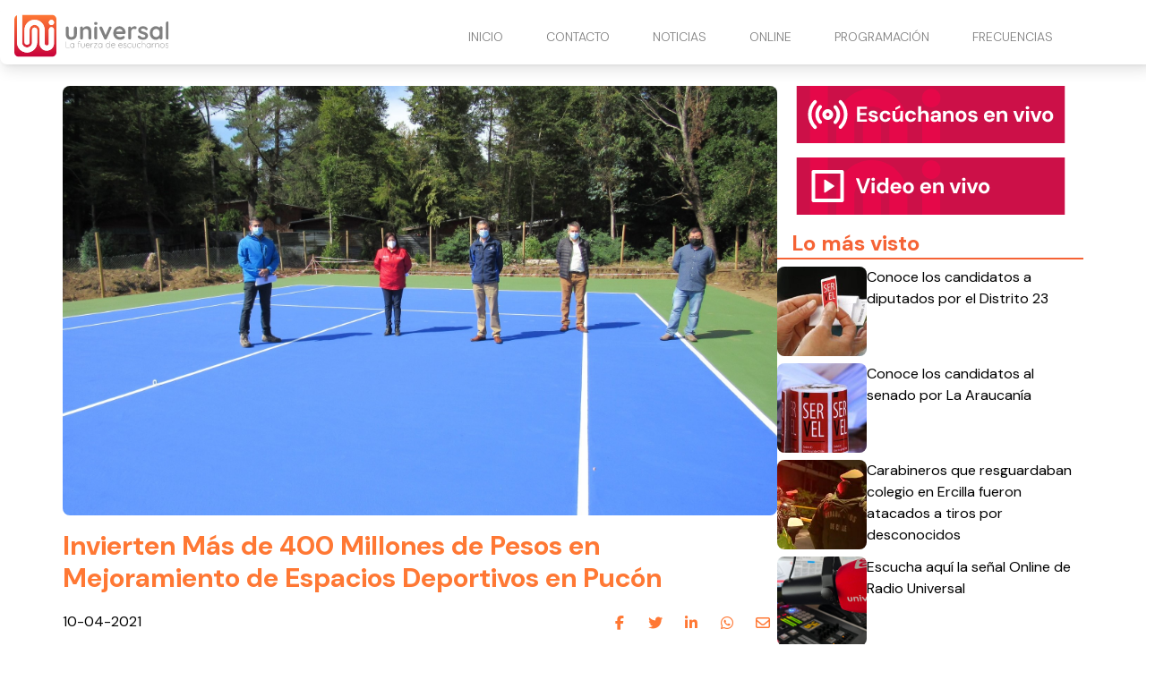

--- FILE ---
content_type: text/html
request_url: https://www.radiouniversal.cl/invierten-mas-de-400-millones-de-pesos-en-mejoramiento-de-espacios-deportivos-en-pucon/
body_size: 5354
content:
<!DOCTYPE html> <html lang="es"> <head> <meta charset="utf-8"> <meta name="viewport" content="width=device-width, initial-scale=1"> <meta name="robots" content="index, follow, max-image-preview:large, max-snippet:-1"/> <title>Invierten Más de 400 Millones de Pesos en Mejoramiento de Espacios Deportivos en Pucón</title> <meta name="description" content="Son ocho iniciativas que obtuvieron financiamiento a través del Programa de Mejoramiento Urbano (PMU) de la Subdere. Construcción de canchas de baby fútbol y de tenis, conservación de los senderos del parque deportivo municipal y la implementación de un circuito de calistenia, son algunos de los proyectos financiados por la Subsecretaría de Desarrollo Regional y […]"/> <link rel="shortcut icon" href="https://www.radiouniversal.cl/site-media/images/LOGO_favicon_1-150x147.png"> <link rel="canonical" href="https://www.radiouniversal.cl/invierten-mas-de-400-millones-de-pesos-en-mejoramiento-de-espacios-deportivos-en-pucon/"/> <meta property="og:locale" content="es_ES"/> <meta property="og:type" content="article"/> <meta property="og:title" content="Invierten Más de 400 Millones de Pesos en Mejoramiento de Espacios Deportivos en Pucón"/> <meta property="og:description" content="Son ocho iniciativas que obtuvieron financiamiento a través del Programa de Mejoramiento Urbano (PMU) de la Subdere. Construcción de canchas de baby f..."/> <meta property="og:url" content="https://www.radiouniversal.cl/invierten-mas-de-400-millones-de-pesos-en-mejoramiento-de-espacios-deportivos-en-pucon/"/> <meta property="og:site_name" content="Radio Universal"/> <meta property="article:publisher" content=""/> <meta property="article:published_time" content="2021-04-10T16:10:15+00:00"/> <meta property="article:modified_time" content="2021-04-10T16:10:15+00:00"/> <meta property="og:image" content="https://www.radiouniversal.cl/site-media/images/espaciosdeportivospucon2-6761cf8178e06.jpg"/> <meta property="og:image:width" content="1200"/> <meta property="og:image:height" content="675"/> <meta name="author" content="Juan Carlos Stone"/> <meta name="twitter:card" content="summary_large_image"/> <meta name="twitter:title" content="Invierten Más de 400 Millones de Pesos en Mejoramiento de Espacios Deportivos en Pucón"> <meta name="twitter:description" content="Son ocho iniciativas que obtuvieron financiamiento a través del Programa de Mejoramiento Urbano (PMU) de la Subdere. Construcción de canchas de baby f..."> <meta name="twitter:image" content="https://www.radiouniversal.cl/site-media/images/espaciosdeportivospucon2-6761cf8178e06.jpg"> <meta name="twitter:creator" content=""/> <script type="application/ld+json"> { "@context": "https://schema.org", "@type": "BlogPosting", "headline": "Invierten Más de 400 Millones de Pesos en Mejoramiento de Espacios Deportivos en Pucón", "image": "https://www.radiouniversal.cl/site-media/images/espaciosdeportivospucon2-6761cf8178e06.jpg", "publisher": { "@type": "Organization", "name": "Radio Universal", "url": "https://www.radiouniversal.cl", "logo": { "@type": "ImageObject", "url": "https://www.radiouniversal.cl/site-media/images/logo-radio-universal.svg" } }, "url": "https://www.radiouniversal.cl/invierten-mas-de-400-millones-de-pesos-en-mejoramiento-de-espacios-deportivos-en-pucon/", "datePublished": "2021-04-10T16:10:15+00:00", "inLanguage": "es_ES", "description": "Son ocho iniciativas que obtuvieron financiamiento a través del Programa de Mejoramiento Urbano (PMU) de la Subdere. Construcción de canchas de baby f...", "author": { "@type": "Person", "name": "Juan Carlos Stone", "url": "" } } </script> <link href="https://fonts.googleapis.com/css2?family=DM+Sans:ital,opsz,wght@0,9..40,100..1000;1,9..40,100..1000&family=Roboto+Condensed:ital,wght@0,100..900;1,100..900&display=swap" rel="stylesheet"> <script type="application/javascript" src="https://ced.sascdn.com/tag/3981/smart.js" async></script> <script type="application/javascript"> var sas = sas || {}; sas.cmd = sas.cmd || []; sas.cmd.push( function() { sas.setup({ networkid: 3981, domain: "https://www15.smartadserver.com", async: true }); sas.call("onecall", { siteId: 702979, pageId: 2073802, formats: [ { id: 99074 } ,{ id: 99084 } ,{ id: 99069 } ,{ id: 99435 } ,{ id: 99072 } ], target: '' }); }); </script> <link rel="stylesheet" href="https://www.radiouniversal.cl/site-assets/themes/radio-universal/app.css"> <script type="module" src="https://www.radiouniversal.cl/site-assets/themes/radio-universal/app2.js"></script> <link rel="stylesheet" href="https://www.radiouniversal.cl/site-assets/themes/radio-universal/custom.css"> <script src="https://mcdn.mingadigital.com/libs/mapad/mapad.v1.38.min.gz.js"></script> <script> window.dataLayer = window.dataLayer || []; dataLayer.push({'tags': JSON.parse('[\u0022Portada\u0022,\u0022\\u00daltimas noticias\u0022,\u0022Comunas\u0022]') }); </script> <script>(function(w,d,s,l,i){w[l]=w[l]||[];w[l].push({'gtm.start': new Date().getTime(),event:'gtm.js'});var f=d.getElementsByTagName(s)[0], j=d.createElement(s),dl=l!='dataLayer'?'&l='+l:'';j.async=true;j.src= 'https://www.googletagmanager.com/gtm.js?id='+i+dl;f.parentNode.insertBefore(j,f); })(window,document,'script','dataLayer','GTM-5Z6TLM8');</script> <script async src="https://www.googletagmanager.com/gtag/js?id=G-H78ZTFF9DT"></script> <script> function gtag(){dataLayer.push(arguments);} gtag('js', new Date()); gtag('config', 'G-H78ZTFF9DT'); </script> </head> <body class="theme-radio-universal "> <script> MINAD.loadPlacement(34941056, 100 , 200, 'overpage'); </script> <div id="min_ad_34941056"> <script type="text/javascript"> MINAD.showAd(34941056); </script> </div> <nav class="navbar"> <div class="top-wrapper"> <a href="https://www.radiouniversal.cl" class="logo"> <img class="site-logo" src="/site-media/images/logo-radio-universal.svg" alt=""> </a> <a class="navigation-toggle" href="javascript:void(0);" onclick="toggleNav()"> <i class="fa-solid fa-bars fa-lg"></i> </a> </div> </nav> <div class="navigation" id="navigation"> <ul> <li> <a href="/#inicio" target="_self"> INICIO </a> </li> <li> <a href="/contacto" target="_self"> CONTACTO </a> </li> <li> <a href="/#noticias" target="_self"> NOTICIAS <i class="fa-solid fa-chevron-down arrow-sub-ul"></i> </a> <ul class="sub-ul"> <li> <a href="/la-araucania" target="_self">LA ARAUCANIA </a> </li> <li> <a href="/los-rios" target="_self">LOS RÍOS </a> </li> <li> <a href="/deportes" target="_self">DEPORTES </a> </li> <li> <a href="/cultura" target="_self">CULTURA </a> </li> <li> <a href="/comunas" target="_self">COMUNAS </a> </li> <li> <a href="/policial" target="_self">POLICIAL </a> </li> <li> <a href="/imperdible" target="_self">IMPERDIBLE </a> </li> </ul> </li> <li> <a href="/#online" target="_self"> ONLINE <i class="fa-solid fa-chevron-down arrow-sub-ul"></i> </a> <ul class="sub-ul"> <li> <a href="/online" target="_blank">PITRUFQUÉN – TEMUCO </a> </li> <li> <a href="/villarrica" target="_blank">VILLARRICA </a> </li> <li> <a href="/loncoche" target="_blank">LONCOCHE </a> </li> <li> <a href="/malleco" target="_blank">MALLECO </a> </li> <li> <a href="/videoenvivo" target="_blank">VIDEO STREAMING </a> </li> </ul> </li> <li> <a href="/programacion" target="_self"> PROGRAMACIÓN </a> </li> <li> <a href="/frecuencias" target="_self"> FRECUENCIAS </a> </li> </ul> </div> <div class="ad-post-right"> <div class="desktop"> <script>if(!MINAD.isMobile) MINAD.loadPlacement(34941053, 300 , 600, 'sticky', {sizes: [[300, 600], [300, 250], [120, 600], [160, 600]]}); </script> <div id="min_ad_34941053"> <script type="text/javascript">if(!MINAD.isMobile) MINAD.showAd(34941053); </script> </div> </div> <div class="mobile"> <script>if(MINAD.isMobile) MINAD.loadPlacement(34941052, 320 , 100, 'sticky', {sizes: [[320, 100], [320, 50], [300, 250]]}); </script> <div id="min_ad_34941052"> <script type="text/javascript">if(MINAD.isMobile) MINAD.showAd(34941052); </script> </div> </div> </div> <section class="note-section"> <div class="post-wrapper"> <div class="post"> <div class="main-image"> <img src="/site-media/images/espaciosdeportivospucon2-6761cf8178e06.jpg" alt="EspaciosDeportivosPucón2"> </div> <h1 class="title">Invierten Más de 400 Millones de Pesos en Mejoramiento de Espacios Deportivos en Pucón</h1> <div class="post-header"> <span class="date">10-04-2021</span> <div class="share-wrapper"> <span class="share-title">Compartir en redes:</span> <ul class="share"> <li><a target="_blank" href="https://www.facebook.com/sharer/sharer.php?u=https://www.radiouniversal.cl/invierten-mas-de-400-millones-de-pesos-en-mejoramiento-de-espacios-deportivos-en-pucon/" title="facebook"><i class="fa-brands fa-facebook-f"></i></a></li> <li><a target="_blank" href="https://twitter.com/intent/tweet?url=https://www.radiouniversal.cl/invierten-mas-de-400-millones-de-pesos-en-mejoramiento-de-espacios-deportivos-en-pucon/" title="twitter"><i class="fa-brands fa-twitter"></i></a></li> <li><a target="_blank" href="https://www.linkedin.com/shareArticle?mini=true&url=https://www.radiouniversal.cl/invierten-mas-de-400-millones-de-pesos-en-mejoramiento-de-espacios-deportivos-en-pucon/&title=https://www.radiouniversal.cl/invierten-mas-de-400-millones-de-pesos-en-mejoramiento-de-espacios-deportivos-en-pucon/&summary=&source=" title="linkedin"><i class="fa-brands fa-linkedin-in"></i></a></li> <li><a target="_blank" href="https://wa.me/?text=https://www.radiouniversal.cl/invierten-mas-de-400-millones-de-pesos-en-mejoramiento-de-espacios-deportivos-en-pucon/" title="whatsapp"><i class="fa-brands fa-whatsapp"></i></a></li> <li><a target="_blank" href="/cdn-cgi/l/email-protection#[base64]" title="mail"><i class="fa-regular fa-envelope"></i></a></li> </ul> </div> </div> <p class="description">Son ocho iniciativas que obtuvieron financiamiento a través del Programa de Mejoramiento Urbano (PMU) de la Subdere. Construcción de canchas de baby fútbol y de tenis, conservación de los senderos del parque deportivo municipal y la implementación de un circuito de calistenia, son algunos de los proyectos financiados por la Subsecretaría de Desarrollo Regional y […]</p> <div class="post-body"> <div id="sas_99069"></div> <script data-cfasync="false" src="/cdn-cgi/scripts/5c5dd728/cloudflare-static/email-decode.min.js"></script><script type="application/javascript"> sas.cmd.push(function() { sas.render("99069"); }); </script> <div class="post-media ql-snow 10"> <div class="block-cols-1 text"> <div class="ql-editor"><p class="has-medium-font-size">Son ocho iniciativas que obtuvieron financiamiento a través del Programa de Mejoramiento Urbano (PMU) de la Subdere.</p></div> </div> <div class="block-cols-1 image"> <div class="media-image with-lightbox" style=""> <a href="/site-media/images/espaciosdeportivospucon2-1024x768-6761cf7feba68-600x450.jpg" target="_blank" data-pswp-width="900" data-pswp-height="600"> <img src="/site-media/images/espaciosdeportivospucon2-1024x768-6761cf7feba68-600x450.jpg" alt="Imagen"> </a> </div> </div> <div class="block-cols-1 text"> <div class="ql-editor"><p class="has-normal-font-size">Construcción de canchas de baby fútbol y de tenis, conservación de los senderos del parque deportivo municipal y la implementación de un circuito de calistenia, son algunos de los proyectos financiados por la Subsecretaría de Desarrollo Regional y Administrativo (Subdere), que tienen como objetivo fomentar las actividades deportivas y al aire libre entre los habitantes y turistas de la comuna de Pucón.</p></div> </div> <div class="block-cols-1 text"> <div class="ql-editor"><p class="has-normal-font-size">Se trata de ocho iniciativas que obtuvieron financiamiento a través del Programa de Mejoramiento Urbano (PMU) de la Subdere, sumando una inversión total de $414 millones de pesos. Los proyectos, en su mayoría, se encuentran en etapa de ejecución y han generado puestos de empleo con mano de obra local en el marco del Plan de Reactivación Económica impulsada por el Gobierno.</p></div> </div> <div class="block-cols-1 text"> <div class="ql-editor"><p class="has-normal-font-size">En terreno, la Jefa de la Unidad Regional Subdere en La Araucanía, Yurisan Castro, junto a profesionales de la Municipalidad de Pucón, realizaron una visita inspectiva para constatar el avance de las obras que se ejecutan en el Parque Deportivo Municipal. Entre ellas, se destaca la construcción de una cancha de tenis y una cancha de baby fútbol, la construcción de un circuito de accesibilidad universal y la conservación del circuito y senderos del bosque temático.</p></div> </div> <div class="block-cols-1 text"> <div class="ql-editor"><p class="has-normal-font-size">«Estamos contentos porque el trabajo en conjunto entre la Municipalidad y la Subdere está rindiendo frutos. Todos los proyectos deportivos financiados por nuestra subsecretaría tienen buena recepción por parte de la comunidad, ya que van de la mano con el fomento de la actividad física y la vida sana», señaló Castro.</p></div> </div> <div class="block-cols-1 text"> <div class="ql-editor"><p class="has-normal-font-size">Además, agregó que «hay que destacar el elemento adicional que le están dando al Parque Temático Municipal, que es contar con un circuito de accesibilidad universal, que permitirá a las personas con capacidades diferentes también puedan disfrutar de este espacio natural de la comuna».</p></div> </div> <div class="block-cols-1 image"> <div class="media-image with-lightbox" style=""> <a href="/site-media/images/espaciosdeportivospucon1-6761cf8031699-600x450.jpg" target="_blank" data-pswp-width="900" data-pswp-height="600"> <img src="/site-media/images/espaciosdeportivospucon1-6761cf8031699-600x450.jpg" alt="Imagen"> </a> </div> </div> <div class="block-cols-1 text"> <div class="ql-editor"><p class="has-normal-font-size">Los proyectos de mejoramiento deportivos financiados por Subdere corresponde a:</p></div> </div> <div class="block-cols-1 text"> <div class="ql-editor"><p class="has-normal-font-size">Construcción cancha de tenis parque deportivo municipal.</p></div> </div> <div class="middle-fullmobile-wrapper"> <script> MINAD.loadPlacement(34941055, 320 , 480, 'full-mobile'); </script> <div id="min_ad_34941055"> <script type="text/javascript"> MINAD.showAd(34941055); </script> </div> </div> <div class="block-cols-1 text"> <div class="ql-editor"><p class="has-normal-font-size">Construcción cancha de baby futbol complejo deportivo Jeremias Badilla.</p></div> </div> <div class="block-cols-1 text"> <div class="ql-editor"><p class="has-normal-font-size">Construcción circuito calistenia y trota vía parque municipal.</p></div> </div> <div class="block-cols-1 text"> <div class="ql-editor"><p class="has-normal-font-size">Construcción cancha de baby futbol recinto parque deportivo municipal.</p></div> </div> <div class="block-cols-1 text"> <div class="ql-editor"><p class="has-normal-font-size">Mejoramiento cierre perimetral recinto parque deportivo municipal.</p></div> </div> <div class="block-cols-1 text"> <div class="ql-editor"><p class="has-normal-font-size">Construcción museo de la pesca.</p></div> </div> <div class="block-cols-1 text"> <div class="ql-editor"><p class="has-normal-font-size">Conservación bosque temático parque deportivo municipal.</p></div> </div> <div class="block-cols-1 text"> <div class="ql-editor"><p class="has-normal-font-size">Construcción circuito de accesibilidad universal parque deportivo municipal.</p></div> </div> <div class="block-cols-1 text"> <div class="ql-editor"><p class="has-normal-font-size">Cabe destacar que durante la visita de la autoridad regional, se realizó una reunión con el equipo Secplan municipal para verificar el espacio donde será emplazado el nuevo Museo de la Pesca de la comuna, proyecto solicitado por los habitantes y turistas de todo el mundo que practican la pesca deportiva en la zona.</p></div> </div> <div class="block-cols-1 text"> <div class="ql-editor"><ul> </ul></div> </div> </div> <div id="sas_99435"></div> <script type="application/javascript"> sas.cmd.push(function() { sas.render("99435"); }); </script> <script> MINAD.loadPlacement(34941054, 1 , 1, 'video'); </script> <div id="min_ad_34941054"> <script type="text/javascript"> MINAD.showAd(34941054); </script> </div> <div class="post-tags"> <span class="text">Tags:</span> <span class="tag">Portada</span> <span class="tag">Últimas noticias</span> <span class="tag">Comunas</span> </div> </div> </div> </div> <aside> <a href="/online" target="_blank" class="banner-radio"></a> <a href="/videoenvivo" target="_blank"class="banner-video"></a> <div id="sas_99072"></div> <script type="application/javascript"> sas.cmd.push(function() { sas.render("99072"); // Formato : 300x250-B 300x250 }); </script> <section class="service-widget" data-show="most-visited" data-qty="5"> <h3>Lo más visto</h3> <div class="service-widget-wrapper numbered-list"></div> </section> </aside> </section> <div id="sas_99084"></div> <script type="application/javascript"> sas.cmd.push(function() { sas.render("99084"); }); </script> <div id="sas_99074"></div> <script type="application/javascript"> sas.cmd.push(function() { sas.render("99074"); }); </script> <footer class="footer-alpha"> <div class="columns-wrapper"> <div class="site-info"> <div class="image-wrapper"> <img src="/site-media/images/logo-radio-universal.svg" alt=""> </div> <div class="description">La fuerza de escucharnos</div> <div class="social-links"> <a href="https://web.facebook.com/radiouniversalchile/" target="_blank"> <div class="icon icon-hover"> <i class="fa-brands fa-facebook-f"></i> </div> </a> <a href="https://www.instagram.com/radio_universal/" target="_blank"> <div class="icon icon-hover"> <i class="fa-brands fa-instagram"></i> </div> </a> <a href="https://www.youtube.com/@radiouniversalchile" target="_blank"> <div class="icon icon-hover"> <i class="fa-brands fa-youtube"></i> </div> </a> <a href="https://x.com/universal_chile" target="_blank"> <div class="icon icon-hover"> <i class="fa-brands fa-x-twitter"></i> </div> </a> <a href="https://wa.me/56452391434" target="_blank"> <div class="icon icon-hover"> <i class="fa-brands fa-whatsapp"></i> </div> </a> </div> </div> <div class="column"> <span class="title">Contacto Comercial</span> <ul> <li> Fono - Whatsapp: +56452393604 </li> <li> Email: <a href="/cdn-cgi/l/email-protection" class="__cf_email__" data-cfemail="80e9eee6efc0f2e1e4e9eff5eee9f6e5f2f3e1ecaee3ec">[email&#160;protected]</a> </li> </ul> </div> <div class="column"> <span class="title">Dirección</span> <ul> <li> Av. 12 de febrero 953. Pitrufquén. </li> <li> Fono - Whatsapp: +56452391434 </li> <li> -------------------------- </li> <li> Manuel Bulnes 0379. Loncoche. </li> <li> Fono - Whatsapp: +56452479056 </li> <li> -------------------------- </li> <li> Vicente Reyes 840. Piso 2. Villarrica. </li> <li> Fono - Whatsapp: +56452414638 </li> <li> La Araucanía. Chile. </li> </ul> </div> <div class="column"> <span class="title">Nuestra Frecuencias</span> <ul> <li> <a href="/online">94.7 Pitrufquén - Temuco</a> </li> <li> 93.9 Valdivia </li> <li> <a href="https://www.radiouniversal.cl/villarica">104.3 Villarrica - Pucón</a> </li> <li> <a href="https://www.radiouniversal.cl/loncoche">105.1 Loncoche - Lanco</a> </li> <li> <a href="https://www.radiouniversal.cl/villarica">88.1 Licanray - Coñaripe</a> </li> <li> <a href="https://www.radiouniversal.cl/malleco">104.3 Lautaro</a> </li> <li> <a href="https://www.radiouniversal.cl/malleco">106.1 Victoria</a> </li> <li> <a href="https://www.radiouniversal.cl/malleco">104.5 Curacautin</a> </li> <li> <a href="https://www.radiouniversal.cl/malleco">91.5 Puerto Saavedra</a> </li> </ul> </div> </div> <div class="media-legal-wrapper"> <span class="legal-text">© 2025 Todos los derechos reservados. </span> <div class="cosmos"> <p>Powered by <a href="https://cosmoscms.com" target="_blank">CosmosCMS</a></p> </div> </div> </footer> <script data-cfasync="false" src="/cdn-cgi/scripts/5c5dd728/cloudflare-static/email-decode.min.js"></script><script defer> document.addEventListener("DOMContentLoaded", () => { ping("https://t.report-machine.com/ev/169?ref=invierten-mas-de-400-millones-de-pesos-en-mejoramiento-de-espacios-deportivos-en-pucon%2F&pn=pv&ed=production&cb=" + (new Date).getTime()); }); </script> <script defer src="https://static.cloudflareinsights.com/beacon.min.js/vcd15cbe7772f49c399c6a5babf22c1241717689176015" integrity="sha512-ZpsOmlRQV6y907TI0dKBHq9Md29nnaEIPlkf84rnaERnq6zvWvPUqr2ft8M1aS28oN72PdrCzSjY4U6VaAw1EQ==" data-cf-beacon='{"version":"2024.11.0","token":"988770508e2b434bb20682be53a7ef82","r":1,"server_timing":{"name":{"cfCacheStatus":true,"cfEdge":true,"cfExtPri":true,"cfL4":true,"cfOrigin":true,"cfSpeedBrain":true},"location_startswith":null}}' crossorigin="anonymous"></script>
</body> </html>

--- FILE ---
content_type: text/html; charset=utf-8
request_url: https://www.google.com/recaptcha/api2/aframe
body_size: 267
content:
<!DOCTYPE HTML><html><head><meta http-equiv="content-type" content="text/html; charset=UTF-8"></head><body><script nonce="i5DXsEJa0ulOPkVcwQLngA">/** Anti-fraud and anti-abuse applications only. See google.com/recaptcha */ try{var clients={'sodar':'https://pagead2.googlesyndication.com/pagead/sodar?'};window.addEventListener("message",function(a){try{if(a.source===window.parent){var b=JSON.parse(a.data);var c=clients[b['id']];if(c){var d=document.createElement('img');d.src=c+b['params']+'&rc='+(localStorage.getItem("rc::a")?sessionStorage.getItem("rc::b"):"");window.document.body.appendChild(d);sessionStorage.setItem("rc::e",parseInt(sessionStorage.getItem("rc::e")||0)+1);localStorage.setItem("rc::h",'1768962284772');}}}catch(b){}});window.parent.postMessage("_grecaptcha_ready", "*");}catch(b){}</script></body></html>